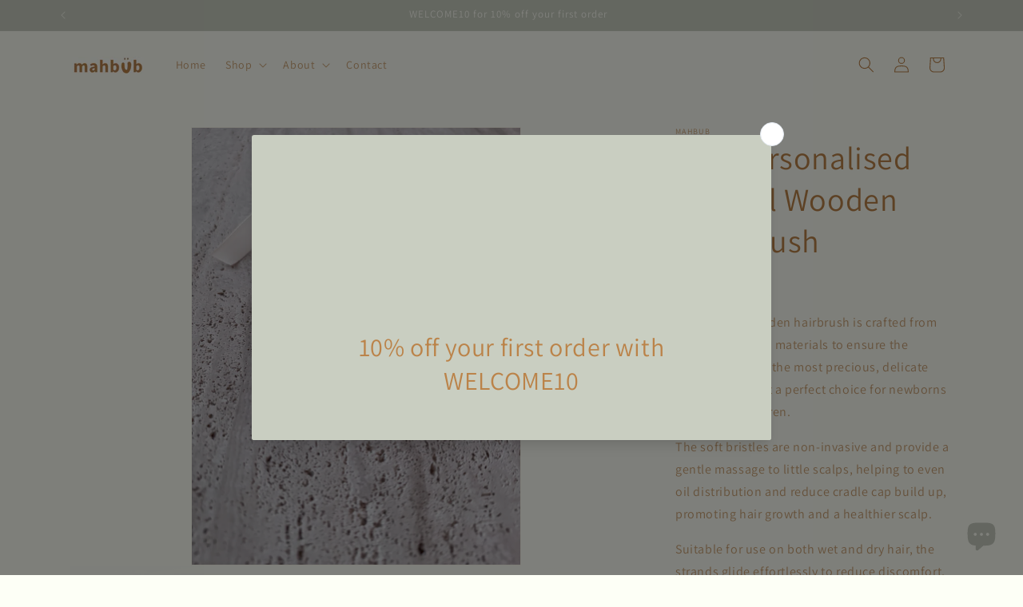

--- FILE ---
content_type: text/html; charset=UTF-8
request_url: https://app.inspon.com/dev-app/backend/api/api.php
body_size: 42
content:
{"product":{"title":"The Personalised Natural Wooden Hair brush","featuredImage":{"id":"gid:\/\/shopify\/ProductImage\/49080125817106"},"options":[{"name":"Personalised text colour","values":["Black","Champagne"]}],"variants":[{"id":48437154775314,"option1":"Black","title":"Black","price":"95.00"},{"id":48437154808082,"option1":"Champagne","title":"Champagne","price":"95.00"}]},"collection":[{"title":"The Personalised Gift Collection"},{"title":"Here's what's popular"},{"title":"All Products"}]}

--- FILE ---
content_type: text/html; charset=UTF-8
request_url: https://app.inspon.com/dev-app/backend/api/api.php
body_size: 1515
content:
{"data":[{"fieldType":"combined","fieldname":"The Personalised Hair Brush Text Style for bundle","fontColor":"#bb8349","textColor":"#bb8349","appVariant":[],"allVariants":true,"borderColor":"#bb8349","commonReqMsg":"Please enter\/select the values before add to cart.","inpFieldType":"both","textFontSize":"14","tooltipColor":"#000","allFieldsData":[{"data":{"dropHeading":"The Personalised Natural Wooden Brush","fieldValues":["Olivia","Bertie","Aristotle","Olivia FRANCESCA"],"propertyName":"Text Style","dropPreselect":false,"customLanguage":[],"dropChooseText":"Choose a Text Style","dropPreOptions":[{"label":"Choose a Text Style","value":"choose"},{"label":"Olivia","value":"Olivia"},{"label":"Bertie","value":"Bertie"},{"label":"Aristotle","value":"Aristotle"},{"label":"Olivia FRANCESCA","value":"Olivia FRANCESCA"}],"dropPreSelValue":"","conditionalLogic":false,"customPriceAddon":"","rightToLeftOption":false,"prodPriceAddonData":[{"id":"","price":"","prodId":"","prodType":"","prodTitle":"","variantTitle":""},{"id":"","price":"","prodId":"","prodType":"","prodTitle":"","variantTitle":""},{"id":"","price":"","prodId":"","prodType":"","prodTitle":"","variantTitle":""},{"id":"","price":"","prodId":"","prodType":"","prodTitle":"","variantTitle":""}],"maxFieldLengthOption":false,"textFieldCustomPrice":false,"textFieldTranslation":false,"conditionalLogicOption":"select","textFieldtoolTipOption":false,"textFieldRequiredOption":true,"conditionalLogicHasValue":"has"},"name":"Choose a Selection:","type":"dropdown"}],"inputFontSize":"14","textFieldWidth":"auto","backgroundColor":"#fdfff6","allVariantValues":[],"borderRadiusSize":"0","placeholderColor":"#cccccc","productCondition":{"products":["The Mum + Baby Gifting Bundle"],"condition":[],"collection":[],"prodTitleEqual":[],"prodTitleContains":[],"collectionTitleEqual":[],"collectionTitleContains":[]},"thisProductCheck":true,"thisVariantCheck":false,"allConditionCheck":false,"anyConditionCheck":false,"allConditionVariant":false,"allVariantValuesNew":[],"anyConditionVariant":false,"fieldResizeDisabled":false,"thisCollectionCheck":false,"defaultTextfieldFont":"2","noneConditionVariant":false,"selectedProductsdata":[{"id":"10139886027026","title":"The Mum + Baby Gifting Bundle"}],"showOnAllFieldsCheck":false,"selectedCollectionsData":[],"data_id":"117371"},{"fieldType":"combined","fieldname":"Personalised Embroidery","fontColor":"#bb8349","textColor":"#bb8349","appVariant":[],"allVariants":true,"borderColor":"#cccccc","commonReqMsg":"Please enter\/select the values before add to cart.","inpFieldType":"both","textFontSize":"14","tooltipColor":"#bb8349","allFieldsData":[{"data":{"fieldValues":["Add Embroidery (Dhs. 45)"],"propertyName":"Button","buttonHeading":"Make it personal","buttonMultiSel":false,"customLanguage":[],"buttonPreselect":false,"buttonChooseText":"Choose any button: ","buttonPreOptions":[{"label":"Add Embroidery (Dhs. 45)","value":"Add Embroidery (Dhs. 45)"}],"conditionalLogic":false,"customPriceAddon":["45.00"],"buttonPreSelValue":"This is sample button.","rightToLeftOption":false,"prodPriceAddonData":[{"id":"50623570411794","price":"45.00","prodId":"9914733134098","prodType":"default","prodTitle":"Personalised embroidery","variantTitle":"Add a personal touch"}],"maxFieldLengthOption":false,"textFieldCustomPrice":true,"textFieldTranslation":false,"conditionalLogicOption":"select","textFieldtoolTipOption":false,"textFieldRequiredOption":false,"conditionalLogicHasValue":"has"},"name":"Make it personal","type":"button"},{"data":{"fieldSize":"singleline","fieldLabel":"Embroidery name","placeholder":"","propertyName":"Textfield","customLanguage":[],"maxFieldLength":"10","conditionalLogic":true,"customPriceAddon":"","rightToLeftOption":false,"prodPriceAddonData":[{"id":"","price":"","prodId":"","prodType":"","prodTitle":"","variantTitle":""}],"fieldResizeDisabled":false,"maxFieldLengthOption":true,"textFieldCustomPrice":false,"textFieldTranslation":false,"textFieldtoolTipInfo":"No","conditionalLogicOption":"1: Make it personal (button)","textFieldtoolTipOption":false,"textFieldRequiredOption":true,"conditionalLogicHasValue":"Add Embroidery (Dhs. 45)"},"name":"Embroidery name","type":"textfield"},{"data":{"fieldSize":"singleline","fieldLabel":"Embroidery colour","placeholder":"","propertyName":"Textfield","customLanguage":[],"maxFieldLength":"10","conditionalLogic":true,"customPriceAddon":"","rightToLeftOption":false,"prodPriceAddonData":[{"id":"","price":"","prodId":"","prodType":"","prodTitle":"","variantTitle":""}],"fieldResizeDisabled":false,"maxFieldLengthOption":true,"textFieldCustomPrice":false,"textFieldTranslation":false,"textFieldtoolTipInfo":"No","conditionalLogicOption":"1: Make it personal (button)","textFieldtoolTipOption":false,"textFieldRequiredOption":true,"conditionalLogicHasValue":"Add Embroidery (Dhs. 45)"},"name":"Embroidery colour","type":"textfield"}],"inputFontSize":"14","textFieldWidth":"auto","backgroundColor":"#fdfff6","allVariantValues":[],"borderRadiusSize":"24","placeholderColor":"#cccccc","productCondition":{"products":["The Artisan Muslin Children's Frilly Sleepwear","The Artisan Muslin Children's Sleepwear"],"condition":[],"collection":[],"prodTitleEqual":[],"prodTitleContains":[],"collectionTitleEqual":[],"collectionTitleContains":[]},"thisProductCheck":true,"thisVariantCheck":false,"allConditionCheck":false,"anyConditionCheck":false,"allConditionVariant":false,"allVariantValuesNew":[],"anyConditionVariant":false,"fieldResizeDisabled":false,"thisCollectionCheck":false,"defaultTextfieldFont":"2","noneConditionVariant":false,"selectedProductsdata":[{"id":"9891518546194","title":"The Artisan Muslin Children's Frilly Sleepwear"},{"id":"9903729803538","title":"The Artisan Muslin Children's Sleepwear"}],"showOnAllFieldsCheck":false,"selectedCollectionsData":[],"data_id":"101145"},{"fieldSize":"multiline","fieldname":"Personalisation","fontColor":"#bb8349","textColor":"#bb8349","appVariant":[],"allVariants":true,"borderColor":"#bb8349","inpFieldType":"both","textFontSize":"14","tooltipColor":"#bb8349","inputFontSize":"14","customLanguage":[],"textFieldWidth":"auto","backgroundColor":"#fdfff6","textFieldMinMax":true,"allVariantValues":[],"borderRadiusSize":"25","customPriceAddon":"","placeholderColor":"#cccccc","productCondition":{"products":["The Personalised Baby Announcement Card","The Personalised Baby Bump Card (drawn)","The Personalised Baby Bump Card (vinyl)","The Personalised Natural Wooden Hair brush","The Personalised Swaddle Card (drawn)","The Personalised Swaddle Card (vinyl)"],"condition":[],"collection":[],"prodTitleEqual":[],"prodTitleContains":[],"collectionTitleEqual":[],"collectionTitleContains":[]},"textFieldHeading":"Personalised text","thisProductCheck":true,"thisVariantCheck":false,"allConditionCheck":false,"anyConditionCheck":false,"rightToLeftOption":false,"selectedAddonData":[],"textFieldRequired":true,"prodPriceAddonData":{"id":"","price":"","prodId":"","prodType":"","prodTitle":"","variantTitle":""},"textFieldMaxLength":true,"textFieldMinLength":false,"textMaxLengthChars":"50","textMinLengthChars":"1","allConditionVariant":false,"allVariantValuesNew":[],"anyConditionVariant":false,"fieldResizeDisabled":false,"thisCollectionCheck":false,"defaultTextfieldFont":"2","noneConditionVariant":false,"selectedProductsdata":[{"id":"8978701648146","title":"The Personalised Baby Announcement Card"},{"id":"8782257258770","title":"The Personalised Baby Bump Card (drawn)"},{"id":"8782319223058","title":"The Personalised Baby Bump Card (vinyl)"},{"id":"9170188632338","title":"The Personalised Natural Wooden Hair brush"},{"id":"8782055932178","title":"The Personalised Swaddle Card (drawn)"},{"id":"8784668918034","title":"The Personalised Swaddle Card (vinyl)"}],"showOnAllFieldsCheck":false,"textFieldCustomPrice":false,"textFieldPlaceholder":"Olivia Francesca","textFieldTranslation":false,"textFieldtoolTipInfo":"Tooltip info text","textFieldtoolTipOption":false,"selectedCollectionsData":[],"textFieldRequiredMessage":"Please enter personalised text before adding to cart","data_id":"102373"},{"fieldType":"combined","fieldname":"The Personalised Hair Brush Text Style","fontColor":"#bb8349","textColor":"#bb8349","appVariant":[],"allVariants":true,"borderColor":"#bb8349","commonReqMsg":"Please enter\/select the values before add to cart.","inpFieldType":"both","textFontSize":"14","tooltipColor":"#000","allFieldsData":[{"data":{"dropHeading":"Choose a text style:","fieldValues":["Olivia","Bertie","Aristotle","Olivia FRANCESCA","Laith"],"propertyName":"Text Style","dropPreselect":false,"customLanguage":[],"dropChooseText":"Choose Any Option: ","dropPreOptions":[{"label":"Choose Any Option: ","value":"choose"},{"label":"Olivia","value":"Olivia"},{"label":"Bertie","value":"Bertie"},{"label":"Aristotle","value":"Aristotle"},{"label":"Olivia FRANCESCA","value":"Olivia FRANCESCA"},{"label":"Laith","value":"Laith"}],"dropPreSelValue":"","conditionalLogic":false,"customPriceAddon":"","rightToLeftOption":false,"prodPriceAddonData":[{"id":"","price":"","prodId":"","prodType":"","prodTitle":"","variantTitle":""},{"id":"","price":"","prodId":"","prodType":"","prodTitle":"","variantTitle":""},{"id":"","price":"","prodId":"","prodType":"","prodTitle":"","variantTitle":""},{"id":"","price":"","prodId":"","prodType":"","prodTitle":"","variantTitle":""},{"id":"","price":"","prodId":"","prodType":"","prodTitle":"","variantTitle":""}],"maxFieldLengthOption":false,"textFieldCustomPrice":false,"textFieldTranslation":false,"conditionalLogicOption":"select","textFieldtoolTipOption":false,"textFieldRequiredOption":true,"conditionalLogicHasValue":"has"},"name":"Choose a Selection:","type":"dropdown"}],"inputFontSize":"14","textFieldWidth":"auto","backgroundColor":"#fdfff6","allVariantValues":[],"borderRadiusSize":"0","placeholderColor":"#cccccc","productCondition":{"products":["The Personalised Natural Wooden Hair brush"],"condition":[],"collection":[],"prodTitleEqual":[],"prodTitleContains":[],"collectionTitleEqual":[],"collectionTitleContains":[]},"thisProductCheck":true,"thisVariantCheck":false,"allConditionCheck":false,"anyConditionCheck":false,"allConditionVariant":false,"allVariantValuesNew":[],"anyConditionVariant":false,"fieldResizeDisabled":false,"thisCollectionCheck":false,"defaultTextfieldFont":"2","noneConditionVariant":false,"selectedProductsdata":[{"id":"9170188632338","title":"The Personalised Natural Wooden Hair brush"}],"showOnAllFieldsCheck":false,"selectedCollectionsData":[],"data_id":"102604"},{"fieldSize":"multiline","fieldname":"Personalisation For Card","fontColor":"#bb8349","textColor":"#bb8349","appVariant":[],"allVariants":true,"borderColor":"#bb8349","inpFieldType":"both","textFontSize":"14","tooltipColor":"#bb8349","inputFontSize":"14","customLanguage":[],"textFieldWidth":"auto","backgroundColor":"#fdfff6","textFieldMinMax":true,"allVariantValues":[],"borderRadiusSize":"25","customPriceAddon":"","placeholderColor":"#cccccc","productCondition":{"products":["The Mum + Baby Gifting Bundle"],"condition":[],"collection":[],"prodTitleEqual":[],"prodTitleContains":[],"collectionTitleEqual":[],"collectionTitleContains":[]},"textFieldHeading":"Personalised text for The Natural Wooden Brush","thisProductCheck":true,"thisVariantCheck":false,"allConditionCheck":false,"anyConditionCheck":false,"rightToLeftOption":false,"selectedAddonData":[],"textFieldRequired":true,"prodPriceAddonData":{"id":"","price":"","prodId":"","prodType":"","prodTitle":"","variantTitle":""},"textFieldMaxLength":true,"textFieldMinLength":false,"textMaxLengthChars":"50","textMinLengthChars":"1","allConditionVariant":false,"allVariantValuesNew":[],"anyConditionVariant":false,"fieldResizeDisabled":false,"thisCollectionCheck":false,"defaultTextfieldFont":"2","noneConditionVariant":false,"selectedProductsdata":[{"id":"10139886027026","title":"The Mum + Baby Gifting Bundle"}],"showOnAllFieldsCheck":false,"textFieldCustomPrice":false,"textFieldPlaceholder":"Olivia Francesca","textFieldTranslation":false,"textFieldtoolTipInfo":"Tooltip info text","textFieldtoolTipOption":false,"selectedCollectionsData":[],"textFieldRequiredMessage":"Please enter personalised text before adding to cart","data_id":"117369"},{"fieldSize":"multiline","fieldname":"Gift Message for card","fontColor":"#bb8349","textColor":"#bb8349","appVariant":[],"allVariants":true,"borderColor":"#bb8349","inpFieldType":"both","textFontSize":"14","tooltipColor":"#bb8349","inputFontSize":"14","customLanguage":[],"textFieldWidth":"auto","backgroundColor":"#fdfff6","textFieldMinMax":true,"allVariantValues":[],"borderRadiusSize":"25","customPriceAddon":"","placeholderColor":"#cccccc","productCondition":{"products":["The 'Hello Baby' Swaddle Card (drawn)","The Mum + Baby Gifting Bundle","The Personalised Baby Announcement Card","The Personalised Baby Bump Card (drawn)","The Personalised Baby Bump Card (vinyl)","The Personalised Swaddle Card (drawn)","The Personalised Swaddle Card (vinyl)"],"condition":[],"collection":[],"prodTitleEqual":[],"prodTitleContains":[],"collectionTitleEqual":[],"collectionTitleContains":[]},"textFieldHeading":"Want to add a gift message to The Personalised Card?","thisProductCheck":true,"thisVariantCheck":false,"allConditionCheck":false,"anyConditionCheck":false,"rightToLeftOption":false,"selectedAddonData":[],"textFieldRequired":false,"prodPriceAddonData":{"id":"","price":"","prodId":"","prodType":"","prodTitle":"","variantTitle":""},"textFieldMaxLength":true,"textFieldMinLength":false,"textMaxLengthChars":"50","textMinLengthChars":"1","allConditionVariant":false,"allVariantValuesNew":[],"anyConditionVariant":false,"fieldResizeDisabled":false,"thisCollectionCheck":false,"defaultTextfieldFont":"2","noneConditionVariant":false,"selectedProductsdata":[{"id":"9034679812370","title":"The 'Hello Baby' Swaddle Card (drawn)"},{"id":"10139886027026","title":"The Mum + Baby Gifting Bundle"},{"id":"8978701648146","title":"The Personalised Baby Announcement Card"},{"id":"8782257258770","title":"The Personalised Baby Bump Card (drawn)"},{"id":"8782319223058","title":"The Personalised Baby Bump Card (vinyl)"},{"id":"8782055932178","title":"The Personalised Swaddle Card (drawn)"},{"id":"8784668918034","title":"The Personalised Swaddle Card (vinyl)"}],"showOnAllFieldsCheck":false,"textFieldCustomPrice":false,"textFieldPlaceholder":"Your Gift Card Message","textFieldTranslation":false,"textFieldtoolTipInfo":"Tooltip info text","textFieldtoolTipOption":false,"selectedCollectionsData":[],"textFieldRequiredMessage":"Please enter personalised text before adding to cart","data_id":"117370"}],"image_record":0,"notesAttr":"{\"notes\":true,\"buynowbutton\":false,\"anounceUpd\":false,\"newInstall\":false}","themeVersion":"1.0 theme"}